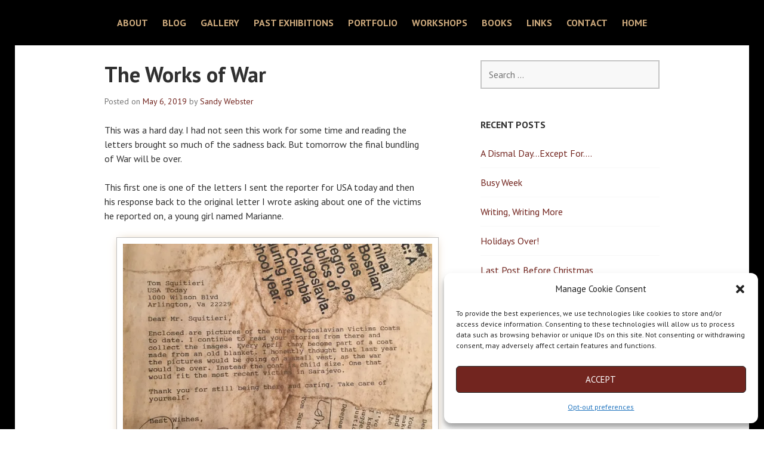

--- FILE ---
content_type: text/css
request_url: https://sandywebster.com/wp-content/themes/edin-child/style.css?ver=6.9
body_size: 7668
content:
/*
Theme Name:   Edin Child Theme
Theme URI:    http://www.sandywebster.com/blog/
Description:  An Edin child theme
Author:       Bob DeLong
Author URI:   http://www.delongwebdesigns.com
Template:     edin-wpcom
Version:      1.0.0
*/
	 
@import url("../edin-wpcom/style.css");
/********* Gallery Page--------*/
.page-id-12243 .hero .page-title{
	display:none !important;
}
@media screen and (min-width: 768px){
.page-id-12243 .hero {
    padding: 0 !important; 
}
}
/*------gallery page end------*/
body[class*="front-page"] .hero {
	background-color: #fff;
	border-bottom: 0;
}
.site-branding {
	display:none;
}
.content-area,
.featured-page-area,
.footer-widget-area,
.front-page-widget-area,
.grid-area,.widget-area
 {
	padding-top: 24px;
	
}
#cookie-notice .button.bootstrap {
    
    background-color: #000000 !important;
    background-image: none;
}
   
.gallery .gallery-item .gallery-icon img {
-webkit-box-shadow: 0 0 10px -6px #CDAA7D;
	   -moz-box-shadow: 0 0 10px -6px #CDAA7D;
	        box-shadow: 0 0 15px -6px #CDAA7D;
	border: 1px #C0C0C0 solid;
	padding:10px;
	background-color:#ffffff;
	margin:20px;
}
	
	
	
.entry-content a:not([class^="button"]),
.page-content a:not([class^="button"]) {
	border-style:none
}
.entry {
	font-size: 1.2em;
	color: #404040;
}

.site-header {
	background: #000000;
	border-bottom: 1px solid #f8f8f8;
}
.site-title {
	margin-top: 10px;
	margin-bottom: 10px;
}
.site-title a,
.site-title a:hover,
.site-title a:focus,
.site-title a:active {
	color: #fff;
}	
.hero.with-featured-image .page-title {
	display:none;
}
.hero.with-featured-image {
	position: relative;
	margin-top: -1px;
	background-color: #fff;
	background-position: 50% 50%;
	background-repeat: no-repeat;
	-moz-background-size: cover;
	-o-background-size: cover;
	-webkit-background-size: cover;
	background-size: cover;
	border-bottom: 0;
}
/* page links color*/

a {
	color: #72251F;
	text-decoration: none;
}
/*color of top background behind round menu on smaller page*/

.menu-toggle:hover, .menu-toggle:active {
    color: #cdaa7d;
}

.featured-page .entry-title a:hover, .featured-page .entry-title a:focus, .featured-page .entry-title a:active, .grid .entry-title a:hover, .grid .entry-title a:focus, .grid .entry-title a:active {
    color: #72251F;
}

a.button,
a.button-minimal {
	display: inline-block;
	padding: 10px 24px;
	border: 2px solid #72251F;
	font-weight: bold;
	text-transform: uppercase;
}
a.button {
	background: #72251F;
	color: #fff;
}

a.button-minimal {
	color: #72251F;
}
a.button-minimal:hover,
a.button-minimal:focus,
a.button-minimal:active {
	background: #72251F;
	border-color: #72251F;
	color: #fff;
}
.menu-toggle.open:before {
	content: '\e600';
	background: #72251F;
	color: #fff;
}
.navigation-wrapper {
	display: none;
	background: #72251F;
	font-weight: bold;
}

/*--------------------------------------------------------------
Secondary Navagation (top right)
--------------------------------------------------------------*/
@media screen and (min-width: 1020px){.secondary-navigation ul {
   
    text-align: center !important;
}	
}
.navigation-classic .secondary-navigation {
		padding-top: 20px;
		padding-bottom:20px;
		margin: 0;
		width: 100%;
		background: #000000;
	}
.navigation-classic .menu-secondary {
		padding: 0;
		min-height: 0;
		display: block;
		margin-left: auto;
		margin-right: auto;
		width:100%;
	}
.navigation-classic .secondary-navigation li {
		color: #CDAA7D;
		font-weight: bold;
	}
.navigation-classic .secondary-navigation li.current-menu-item a,
	.navigation-classic .secondary-navigation li.current_page_item a {
		color: #fff;
		border-bottom-color: #CDAA7D;
	}
.navigation-classic .secondary-navigation a:hover,
	.navigation-classic .secondary-navigation a:focus,
	.navigation-classic .secondary-navigation a:active {
		border-bottom-color: #CDAA7D;
		color: #fff;
	}
/*--------------------------------------------------------------
5.4 Primary Navigation
--------------------------------------------------------------*/

.primary-navigation .dropdown-toggle:hover {
	background: #fff;
	border-color: #fff;
	color: #72251F;
}

.menu-toggle:hover:before,
	.menu-toggle:active:before,
	.menu-toggle.open:before,
	.menu-toggle.open {
		color: #000000;
}
	.menu-toggle:hover:before,
	.menu-toggle:active:before,
	.menu-toggle.open:before {
		background: #fff;
		border-color: #CDAA7D;
}
.menu-toggle {
    padding: 0px 0px 0px 72px;
    width: auto;
    color: #ffffff;
}
/* Navigation Classic */
.navigation-classic .primary-navigation a {
		margin: 0;
		color: #fff;
	}

.navigation-classic .primary-navigation {
		clear: both;
		padding: 0;
		margin: 0;
		border-top: 1px solid #f8f8f8;
		color: inherit;
	}

.navigation-classic .primary-navigation .menu-primary > ul > li:hover {
		background: #72251F;
		color: #fff;
}

.navigation-classic .primary-navigation .menu-primary > ul > li.current-menu-item > a,
	.navigation-classic .primary-navigation .menu-primary > ul > li.current_page_item > a {
		background: #72251F;
		color: #fff;
		font-style: normal;
}
.navigation-classic .primary-navigation .menu-primary > ul > li > a:hover,
	.navigation-classic .primary-navigation .menu-primary > ul > li > a:focus,
	.navigation-classic .primary-navigation .menu-primary > ul > li > a:active {
		background: #72251F;
		color: #fff;
	}
.navigation-classic .primary-navigation ul ul:before {
		content: '';
		display: block;
		position: absolute;
		top: 1px;
		left: 8px;
		border-right: 8px solid transparent;
		border-bottom: 8px solid #72251F;
		border-left: 8px solid transparent;
	}
.navigation-classic .primary-navigation ul ul ul:before {
		content: '';
		display: block;
		position: absolute;
		top: 16px;
		left: 0;
		border-top: 8px solid transparent;
		border-right-color: #72251F;
		border-bottom-color: transparent;
		border-left: 0;
	}
	.navigation-classic .primary-navigation ul ul li {
		padding: 12px 24px 0 24px;
		width: 260px;
		background: #72251F;
		text-transform: none;
	}
	.navigation-classic .primary-navigation ul ul li:last-of-type {
		border-bottom: 12px solid #72251F;
	}

.navigation-classic .primary-navigation .menu-item-has-children:before {
		position: absolute;
		z-index: 1;
		top: 50%;
		right: 0;
		margin-top: -0.6em;
		color: #72251F;
		content: "\f431";
		display: inline-block;
		width: 1em;
		height: 1em;
		font-family: "Genericons";
		font-size: 1em;
		line-height: 1;
		text-decoration: inherit;
		font-weight: normal;
		font-style: normal;
		vertical-align: top;
		-webkit-font-smoothing: antialiased;
		-moz-osx-font-smoothing: grayscale;
	}
.photo-shadow {
	-webkit-box-shadow: 0 0 10px -6px #CDAA7D;
	   -moz-box-shadow: 0 0 10px -6px #CDAA7D;
	        box-shadow: 0 0 15px -6px #CDAA7D;
	border: 1px #C0C0C0 solid;
	padding:10px;
	background-color:#ffffff;
	margin:20px;

}
.shadow {
	-webkit-box-shadow: 0 0 10px -6px #CDAA7D;
	   -moz-box-shadow: 0 0 10px -6px #CDAA7D;
	        box-shadow: 0 0 15px -6px #CDAA7D;
	border: 1px #C0C0C0 solid;
	padding:10px;
	background-color:#ffffff;
	margin:20px;

}
hr {
	margin-bottom: 24px;
	height: 1px;
	border: 0px none;
	background-color: #CAC8C8;
}
.gallery-caption,
.wp-caption-text {
	padding: 12px 0;
	border-bottom: 1px solid #f8f8f8;
	font-family: "PT Serif", serif;
	text-align: center;
	font-size: 0.875em;
	line-height: 1.71429em;
	font-style:italic;
}
